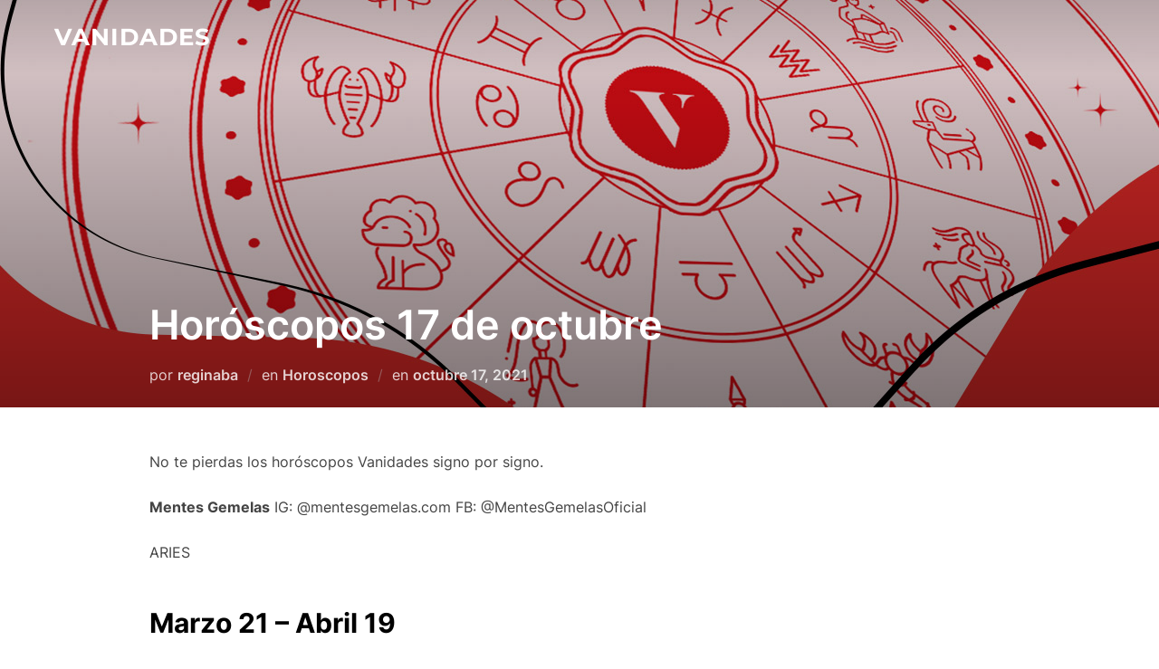

--- FILE ---
content_type: text/html; charset=UTF-8
request_url: https://cms.vanidades.com/horoscopos/horoscopos-17-de-octubre/
body_size: 11008
content:
<!DOCTYPE html>
<html lang="es" class="no-js">
<head>
	<meta charset="UTF-8" />
	<meta name="viewport" content="width=device-width, initial-scale=1" />
	<script>(function(html){html.className = html.className.replace(/\bno-js\b/,'js')})(document.documentElement);</script>
<meta name='robots' content='noindex, nofollow' />
	<style>img:is([sizes="auto" i], [sizes^="auto," i]) { contain-intrinsic-size: 3000px 1500px }</style>
	
	<!-- This site is optimized with the Yoast SEO plugin v21.3 - https://yoast.com/wordpress/plugins/seo/ -->
	<title>Horóscopos 17 de octubre - Vanidades</title>
	<meta property="og:locale" content="es_MX" />
	<meta property="og:type" content="article" />
	<meta property="og:title" content="Horóscopos 17 de octubre - Vanidades" />
	<meta property="og:description" content="No te pierdas los horóscopos Vanidades signo por signo. Mentes Gemelas&nbsp;IG:&nbsp;@mentesgemelas.com FB:&nbsp;@MentesGemelasOficial ARIES Marzo 21 – Abril 19 Te conectas con alguien del pasado. No sabes si ese encuentro es positivo o negativo, solo estás consciente que te ayuda a cerrar un capítulo de tu vida y dar paso a otro con el aprendizaje de &hellip; Leer más «Horóscopos 17 de octubre»" />
	<meta property="og:url" content="https://cms.vanidades.com/horoscopos/horoscopos-17-de-octubre/" />
	<meta property="og:site_name" content="Vanidades" />
	<meta property="article:published_time" content="2021-10-17T06:45:00+00:00" />
	<meta property="article:modified_time" content="2023-10-09T20:38:53+00:00" />
	<meta property="og:image" content="https://cms.vanidades.com/wp-content/uploads/2021/07/21/horoscopos-vanidades-rosa.jpg" />
	<meta property="og:image:width" content="1" />
	<meta property="og:image:height" content="1" />
	<meta property="og:image:type" content="image/jpeg" />
	<meta name="author" content="reginaba" />
	<meta name="twitter:card" content="summary_large_image" />
	<meta name="twitter:label1" content="Escrito por" />
	<meta name="twitter:data1" content="reginaba" />
	<meta name="twitter:label2" content="Tiempo de lectura" />
	<meta name="twitter:data2" content="3 minutos" />
	<script type="application/ld+json" class="yoast-schema-graph">{"@context":"https://schema.org","@graph":[{"@type":"Article","@id":"https://cms.vanidades.com/horoscopos/horoscopos-17-de-octubre/#article","isPartOf":{"@id":"https://cms.vanidades.com/horoscopos/horoscopos-17-de-octubre/"},"author":{"name":"reginaba","@id":"https://cms.vanidades.com/#/schema/person/b4bd1467e39b89a965e14df6c6d88091"},"headline":"Horóscopos 17 de octubre","datePublished":"2021-10-17T06:45:00+00:00","dateModified":"2023-10-09T20:38:53+00:00","mainEntityOfPage":{"@id":"https://cms.vanidades.com/horoscopos/horoscopos-17-de-octubre/"},"wordCount":505,"publisher":{"@id":"https://cms.vanidades.com/#organization"},"image":{"@id":"https://cms.vanidades.com/horoscopos/horoscopos-17-de-octubre/#primaryimage"},"thumbnailUrl":"https://cms.vanidades.com/wp-content/uploads/2021/07/21/horoscopos-vanidades-rosa.jpg","keywords":["horóscopos"],"articleSection":["Horoscopos"],"inLanguage":"es"},{"@type":"WebPage","@id":"https://cms.vanidades.com/horoscopos/horoscopos-17-de-octubre/","url":"https://cms.vanidades.com/horoscopos/horoscopos-17-de-octubre/","name":"Horóscopos 17 de octubre - Vanidades","isPartOf":{"@id":"https://cms.vanidades.com/#website"},"primaryImageOfPage":{"@id":"https://cms.vanidades.com/horoscopos/horoscopos-17-de-octubre/#primaryimage"},"image":{"@id":"https://cms.vanidades.com/horoscopos/horoscopos-17-de-octubre/#primaryimage"},"thumbnailUrl":"https://cms.vanidades.com/wp-content/uploads/2021/07/21/horoscopos-vanidades-rosa.jpg","datePublished":"2021-10-17T06:45:00+00:00","dateModified":"2023-10-09T20:38:53+00:00","breadcrumb":{"@id":"https://cms.vanidades.com/horoscopos/horoscopos-17-de-octubre/#breadcrumb"},"inLanguage":"es","potentialAction":[{"@type":"ReadAction","target":["https://cms.vanidades.com/horoscopos/horoscopos-17-de-octubre/"]}]},{"@type":"ImageObject","inLanguage":"es","@id":"https://cms.vanidades.com/horoscopos/horoscopos-17-de-octubre/#primaryimage","url":"https://cms.vanidades.com/wp-content/uploads/2021/07/21/horoscopos-vanidades-rosa.jpg","contentUrl":"https://cms.vanidades.com/wp-content/uploads/2021/07/21/horoscopos-vanidades-rosa.jpg","width":1280,"height":720},{"@type":"BreadcrumbList","@id":"https://cms.vanidades.com/horoscopos/horoscopos-17-de-octubre/#breadcrumb","itemListElement":[{"@type":"ListItem","position":1,"name":"Inicio","item":"https://cms.vanidades.com/"},{"@type":"ListItem","position":2,"name":"Horóscopos 17 de octubre"}]},{"@type":"WebSite","@id":"https://cms.vanidades.com/#website","url":"https://cms.vanidades.com/","name":"Vanidades (CMS)","description":"","publisher":{"@id":"https://cms.vanidades.com/#organization"},"potentialAction":[{"@type":"SearchAction","target":{"@type":"EntryPoint","urlTemplate":"https://cms.vanidades.com/?s={search_term_string}"},"query-input":"required name=search_term_string"}],"inLanguage":"es"},{"@type":"Organization","@id":"https://cms.vanidades.com/#organization","name":"Vanidades (CMS)","url":"https://cms.vanidades.com/","logo":{"@type":"ImageObject","inLanguage":"es","@id":"https://cms.vanidades.com/#/schema/logo/image/","url":"https://cms.vanidades.com/wp-content/uploads/2023/08/vanidades-logo-yoast.png","contentUrl":"https://cms.vanidades.com/wp-content/uploads/2023/08/vanidades-logo-yoast.png","width":800,"height":180,"caption":"Vanidades (CMS)"},"image":{"@id":"https://cms.vanidades.com/#/schema/logo/image/"}},{"@type":"Person","@id":"https://cms.vanidades.com/#/schema/person/b4bd1467e39b89a965e14df6c6d88091","name":"reginaba","image":{"@type":"ImageObject","inLanguage":"es","@id":"https://cms.vanidades.com/#/schema/person/image/","url":"https://secure.gravatar.com/avatar/3efcb6dc3c0b05bf9283797f12682d5fa5ef46ef17abfff60b7411694ef425e7?s=96&d=mm&r=g","contentUrl":"https://secure.gravatar.com/avatar/3efcb6dc3c0b05bf9283797f12682d5fa5ef46ef17abfff60b7411694ef425e7?s=96&d=mm&r=g","caption":"reginaba"},"url":"https://cms.vanidades.com/author/reginaba/"}]}</script>
	<!-- / Yoast SEO plugin. -->


<link rel='dns-prefetch' href='//cms.vanidades.com' />
<link rel="alternate" type="application/rss+xml" title="Vanidades &raquo; Feed" href="https://cms.vanidades.com/feed/" />
<link rel="alternate" type="application/rss+xml" title="Vanidades &raquo; RSS de los comentarios" href="https://cms.vanidades.com/comments/feed/" />
<script>
window._wpemojiSettings = {"baseUrl":"https:\/\/s.w.org\/images\/core\/emoji\/16.0.1\/72x72\/","ext":".png","svgUrl":"https:\/\/s.w.org\/images\/core\/emoji\/16.0.1\/svg\/","svgExt":".svg","source":{"concatemoji":"https:\/\/cms.vanidades.com\/wp-includes\/js\/wp-emoji-release.min.js?ver=6.8.3"}};
/*! This file is auto-generated */
!function(s,n){var o,i,e;function c(e){try{var t={supportTests:e,timestamp:(new Date).valueOf()};sessionStorage.setItem(o,JSON.stringify(t))}catch(e){}}function p(e,t,n){e.clearRect(0,0,e.canvas.width,e.canvas.height),e.fillText(t,0,0);var t=new Uint32Array(e.getImageData(0,0,e.canvas.width,e.canvas.height).data),a=(e.clearRect(0,0,e.canvas.width,e.canvas.height),e.fillText(n,0,0),new Uint32Array(e.getImageData(0,0,e.canvas.width,e.canvas.height).data));return t.every(function(e,t){return e===a[t]})}function u(e,t){e.clearRect(0,0,e.canvas.width,e.canvas.height),e.fillText(t,0,0);for(var n=e.getImageData(16,16,1,1),a=0;a<n.data.length;a++)if(0!==n.data[a])return!1;return!0}function f(e,t,n,a){switch(t){case"flag":return n(e,"\ud83c\udff3\ufe0f\u200d\u26a7\ufe0f","\ud83c\udff3\ufe0f\u200b\u26a7\ufe0f")?!1:!n(e,"\ud83c\udde8\ud83c\uddf6","\ud83c\udde8\u200b\ud83c\uddf6")&&!n(e,"\ud83c\udff4\udb40\udc67\udb40\udc62\udb40\udc65\udb40\udc6e\udb40\udc67\udb40\udc7f","\ud83c\udff4\u200b\udb40\udc67\u200b\udb40\udc62\u200b\udb40\udc65\u200b\udb40\udc6e\u200b\udb40\udc67\u200b\udb40\udc7f");case"emoji":return!a(e,"\ud83e\udedf")}return!1}function g(e,t,n,a){var r="undefined"!=typeof WorkerGlobalScope&&self instanceof WorkerGlobalScope?new OffscreenCanvas(300,150):s.createElement("canvas"),o=r.getContext("2d",{willReadFrequently:!0}),i=(o.textBaseline="top",o.font="600 32px Arial",{});return e.forEach(function(e){i[e]=t(o,e,n,a)}),i}function t(e){var t=s.createElement("script");t.src=e,t.defer=!0,s.head.appendChild(t)}"undefined"!=typeof Promise&&(o="wpEmojiSettingsSupports",i=["flag","emoji"],n.supports={everything:!0,everythingExceptFlag:!0},e=new Promise(function(e){s.addEventListener("DOMContentLoaded",e,{once:!0})}),new Promise(function(t){var n=function(){try{var e=JSON.parse(sessionStorage.getItem(o));if("object"==typeof e&&"number"==typeof e.timestamp&&(new Date).valueOf()<e.timestamp+604800&&"object"==typeof e.supportTests)return e.supportTests}catch(e){}return null}();if(!n){if("undefined"!=typeof Worker&&"undefined"!=typeof OffscreenCanvas&&"undefined"!=typeof URL&&URL.createObjectURL&&"undefined"!=typeof Blob)try{var e="postMessage("+g.toString()+"("+[JSON.stringify(i),f.toString(),p.toString(),u.toString()].join(",")+"));",a=new Blob([e],{type:"text/javascript"}),r=new Worker(URL.createObjectURL(a),{name:"wpTestEmojiSupports"});return void(r.onmessage=function(e){c(n=e.data),r.terminate(),t(n)})}catch(e){}c(n=g(i,f,p,u))}t(n)}).then(function(e){for(var t in e)n.supports[t]=e[t],n.supports.everything=n.supports.everything&&n.supports[t],"flag"!==t&&(n.supports.everythingExceptFlag=n.supports.everythingExceptFlag&&n.supports[t]);n.supports.everythingExceptFlag=n.supports.everythingExceptFlag&&!n.supports.flag,n.DOMReady=!1,n.readyCallback=function(){n.DOMReady=!0}}).then(function(){return e}).then(function(){var e;n.supports.everything||(n.readyCallback(),(e=n.source||{}).concatemoji?t(e.concatemoji):e.wpemoji&&e.twemoji&&(t(e.twemoji),t(e.wpemoji)))}))}((window,document),window._wpemojiSettings);
</script>
<style id='wp-emoji-styles-inline-css'>

	img.wp-smiley, img.emoji {
		display: inline !important;
		border: none !important;
		box-shadow: none !important;
		height: 1em !important;
		width: 1em !important;
		margin: 0 0.07em !important;
		vertical-align: -0.1em !important;
		background: none !important;
		padding: 0 !important;
	}
</style>
<link rel='stylesheet' id='wp-block-library-css' href='https://cms.vanidades.com/wp-includes/css/dist/block-library/style.min.css?ver=6.8.3' media='all' />
<style id='wp-block-library-theme-inline-css'>
.wp-block-audio :where(figcaption){color:#555;font-size:13px;text-align:center}.is-dark-theme .wp-block-audio :where(figcaption){color:#ffffffa6}.wp-block-audio{margin:0 0 1em}.wp-block-code{border:1px solid #ccc;border-radius:4px;font-family:Menlo,Consolas,monaco,monospace;padding:.8em 1em}.wp-block-embed :where(figcaption){color:#555;font-size:13px;text-align:center}.is-dark-theme .wp-block-embed :where(figcaption){color:#ffffffa6}.wp-block-embed{margin:0 0 1em}.blocks-gallery-caption{color:#555;font-size:13px;text-align:center}.is-dark-theme .blocks-gallery-caption{color:#ffffffa6}:root :where(.wp-block-image figcaption){color:#555;font-size:13px;text-align:center}.is-dark-theme :root :where(.wp-block-image figcaption){color:#ffffffa6}.wp-block-image{margin:0 0 1em}.wp-block-pullquote{border-bottom:4px solid;border-top:4px solid;color:currentColor;margin-bottom:1.75em}.wp-block-pullquote cite,.wp-block-pullquote footer,.wp-block-pullquote__citation{color:currentColor;font-size:.8125em;font-style:normal;text-transform:uppercase}.wp-block-quote{border-left:.25em solid;margin:0 0 1.75em;padding-left:1em}.wp-block-quote cite,.wp-block-quote footer{color:currentColor;font-size:.8125em;font-style:normal;position:relative}.wp-block-quote:where(.has-text-align-right){border-left:none;border-right:.25em solid;padding-left:0;padding-right:1em}.wp-block-quote:where(.has-text-align-center){border:none;padding-left:0}.wp-block-quote.is-large,.wp-block-quote.is-style-large,.wp-block-quote:where(.is-style-plain){border:none}.wp-block-search .wp-block-search__label{font-weight:700}.wp-block-search__button{border:1px solid #ccc;padding:.375em .625em}:where(.wp-block-group.has-background){padding:1.25em 2.375em}.wp-block-separator.has-css-opacity{opacity:.4}.wp-block-separator{border:none;border-bottom:2px solid;margin-left:auto;margin-right:auto}.wp-block-separator.has-alpha-channel-opacity{opacity:1}.wp-block-separator:not(.is-style-wide):not(.is-style-dots){width:100px}.wp-block-separator.has-background:not(.is-style-dots){border-bottom:none;height:1px}.wp-block-separator.has-background:not(.is-style-wide):not(.is-style-dots){height:2px}.wp-block-table{margin:0 0 1em}.wp-block-table td,.wp-block-table th{word-break:normal}.wp-block-table :where(figcaption){color:#555;font-size:13px;text-align:center}.is-dark-theme .wp-block-table :where(figcaption){color:#ffffffa6}.wp-block-video :where(figcaption){color:#555;font-size:13px;text-align:center}.is-dark-theme .wp-block-video :where(figcaption){color:#ffffffa6}.wp-block-video{margin:0 0 1em}:root :where(.wp-block-template-part.has-background){margin-bottom:0;margin-top:0;padding:1.25em 2.375em}
</style>
<style id='classic-theme-styles-inline-css'>
/*! This file is auto-generated */
.wp-block-button__link{color:#fff;background-color:#32373c;border-radius:9999px;box-shadow:none;text-decoration:none;padding:calc(.667em + 2px) calc(1.333em + 2px);font-size:1.125em}.wp-block-file__button{background:#32373c;color:#fff;text-decoration:none}
</style>
<style id='global-styles-inline-css'>
:root{--wp--preset--aspect-ratio--square: 1;--wp--preset--aspect-ratio--4-3: 4/3;--wp--preset--aspect-ratio--3-4: 3/4;--wp--preset--aspect-ratio--3-2: 3/2;--wp--preset--aspect-ratio--2-3: 2/3;--wp--preset--aspect-ratio--16-9: 16/9;--wp--preset--aspect-ratio--9-16: 9/16;--wp--preset--color--black: #000000;--wp--preset--color--cyan-bluish-gray: #abb8c3;--wp--preset--color--white: #ffffff;--wp--preset--color--pale-pink: #f78da7;--wp--preset--color--vivid-red: #cf2e2e;--wp--preset--color--luminous-vivid-orange: #ff6900;--wp--preset--color--luminous-vivid-amber: #fcb900;--wp--preset--color--light-green-cyan: #7bdcb5;--wp--preset--color--vivid-green-cyan: #00d084;--wp--preset--color--pale-cyan-blue: #8ed1fc;--wp--preset--color--vivid-cyan-blue: #0693e3;--wp--preset--color--vivid-purple: #9b51e0;--wp--preset--gradient--vivid-cyan-blue-to-vivid-purple: linear-gradient(135deg,rgba(6,147,227,1) 0%,rgb(155,81,224) 100%);--wp--preset--gradient--light-green-cyan-to-vivid-green-cyan: linear-gradient(135deg,rgb(122,220,180) 0%,rgb(0,208,130) 100%);--wp--preset--gradient--luminous-vivid-amber-to-luminous-vivid-orange: linear-gradient(135deg,rgba(252,185,0,1) 0%,rgba(255,105,0,1) 100%);--wp--preset--gradient--luminous-vivid-orange-to-vivid-red: linear-gradient(135deg,rgba(255,105,0,1) 0%,rgb(207,46,46) 100%);--wp--preset--gradient--very-light-gray-to-cyan-bluish-gray: linear-gradient(135deg,rgb(238,238,238) 0%,rgb(169,184,195) 100%);--wp--preset--gradient--cool-to-warm-spectrum: linear-gradient(135deg,rgb(74,234,220) 0%,rgb(151,120,209) 20%,rgb(207,42,186) 40%,rgb(238,44,130) 60%,rgb(251,105,98) 80%,rgb(254,248,76) 100%);--wp--preset--gradient--blush-light-purple: linear-gradient(135deg,rgb(255,206,236) 0%,rgb(152,150,240) 100%);--wp--preset--gradient--blush-bordeaux: linear-gradient(135deg,rgb(254,205,165) 0%,rgb(254,45,45) 50%,rgb(107,0,62) 100%);--wp--preset--gradient--luminous-dusk: linear-gradient(135deg,rgb(255,203,112) 0%,rgb(199,81,192) 50%,rgb(65,88,208) 100%);--wp--preset--gradient--pale-ocean: linear-gradient(135deg,rgb(255,245,203) 0%,rgb(182,227,212) 50%,rgb(51,167,181) 100%);--wp--preset--gradient--electric-grass: linear-gradient(135deg,rgb(202,248,128) 0%,rgb(113,206,126) 100%);--wp--preset--gradient--midnight: linear-gradient(135deg,rgb(2,3,129) 0%,rgb(40,116,252) 100%);--wp--preset--font-size--small: 13px;--wp--preset--font-size--medium: 20px;--wp--preset--font-size--large: 36px;--wp--preset--font-size--x-large: 42px;--wp--preset--spacing--20: 0.44rem;--wp--preset--spacing--30: 0.67rem;--wp--preset--spacing--40: 1rem;--wp--preset--spacing--50: 1.5rem;--wp--preset--spacing--60: 2.25rem;--wp--preset--spacing--70: 3.38rem;--wp--preset--spacing--80: 5.06rem;--wp--preset--shadow--natural: 6px 6px 9px rgba(0, 0, 0, 0.2);--wp--preset--shadow--deep: 12px 12px 50px rgba(0, 0, 0, 0.4);--wp--preset--shadow--sharp: 6px 6px 0px rgba(0, 0, 0, 0.2);--wp--preset--shadow--outlined: 6px 6px 0px -3px rgba(255, 255, 255, 1), 6px 6px rgba(0, 0, 0, 1);--wp--preset--shadow--crisp: 6px 6px 0px rgba(0, 0, 0, 1);}:where(.is-layout-flex){gap: 0.5em;}:where(.is-layout-grid){gap: 0.5em;}body .is-layout-flex{display: flex;}.is-layout-flex{flex-wrap: wrap;align-items: center;}.is-layout-flex > :is(*, div){margin: 0;}body .is-layout-grid{display: grid;}.is-layout-grid > :is(*, div){margin: 0;}:where(.wp-block-columns.is-layout-flex){gap: 2em;}:where(.wp-block-columns.is-layout-grid){gap: 2em;}:where(.wp-block-post-template.is-layout-flex){gap: 1.25em;}:where(.wp-block-post-template.is-layout-grid){gap: 1.25em;}.has-black-color{color: var(--wp--preset--color--black) !important;}.has-cyan-bluish-gray-color{color: var(--wp--preset--color--cyan-bluish-gray) !important;}.has-white-color{color: var(--wp--preset--color--white) !important;}.has-pale-pink-color{color: var(--wp--preset--color--pale-pink) !important;}.has-vivid-red-color{color: var(--wp--preset--color--vivid-red) !important;}.has-luminous-vivid-orange-color{color: var(--wp--preset--color--luminous-vivid-orange) !important;}.has-luminous-vivid-amber-color{color: var(--wp--preset--color--luminous-vivid-amber) !important;}.has-light-green-cyan-color{color: var(--wp--preset--color--light-green-cyan) !important;}.has-vivid-green-cyan-color{color: var(--wp--preset--color--vivid-green-cyan) !important;}.has-pale-cyan-blue-color{color: var(--wp--preset--color--pale-cyan-blue) !important;}.has-vivid-cyan-blue-color{color: var(--wp--preset--color--vivid-cyan-blue) !important;}.has-vivid-purple-color{color: var(--wp--preset--color--vivid-purple) !important;}.has-black-background-color{background-color: var(--wp--preset--color--black) !important;}.has-cyan-bluish-gray-background-color{background-color: var(--wp--preset--color--cyan-bluish-gray) !important;}.has-white-background-color{background-color: var(--wp--preset--color--white) !important;}.has-pale-pink-background-color{background-color: var(--wp--preset--color--pale-pink) !important;}.has-vivid-red-background-color{background-color: var(--wp--preset--color--vivid-red) !important;}.has-luminous-vivid-orange-background-color{background-color: var(--wp--preset--color--luminous-vivid-orange) !important;}.has-luminous-vivid-amber-background-color{background-color: var(--wp--preset--color--luminous-vivid-amber) !important;}.has-light-green-cyan-background-color{background-color: var(--wp--preset--color--light-green-cyan) !important;}.has-vivid-green-cyan-background-color{background-color: var(--wp--preset--color--vivid-green-cyan) !important;}.has-pale-cyan-blue-background-color{background-color: var(--wp--preset--color--pale-cyan-blue) !important;}.has-vivid-cyan-blue-background-color{background-color: var(--wp--preset--color--vivid-cyan-blue) !important;}.has-vivid-purple-background-color{background-color: var(--wp--preset--color--vivid-purple) !important;}.has-black-border-color{border-color: var(--wp--preset--color--black) !important;}.has-cyan-bluish-gray-border-color{border-color: var(--wp--preset--color--cyan-bluish-gray) !important;}.has-white-border-color{border-color: var(--wp--preset--color--white) !important;}.has-pale-pink-border-color{border-color: var(--wp--preset--color--pale-pink) !important;}.has-vivid-red-border-color{border-color: var(--wp--preset--color--vivid-red) !important;}.has-luminous-vivid-orange-border-color{border-color: var(--wp--preset--color--luminous-vivid-orange) !important;}.has-luminous-vivid-amber-border-color{border-color: var(--wp--preset--color--luminous-vivid-amber) !important;}.has-light-green-cyan-border-color{border-color: var(--wp--preset--color--light-green-cyan) !important;}.has-vivid-green-cyan-border-color{border-color: var(--wp--preset--color--vivid-green-cyan) !important;}.has-pale-cyan-blue-border-color{border-color: var(--wp--preset--color--pale-cyan-blue) !important;}.has-vivid-cyan-blue-border-color{border-color: var(--wp--preset--color--vivid-cyan-blue) !important;}.has-vivid-purple-border-color{border-color: var(--wp--preset--color--vivid-purple) !important;}.has-vivid-cyan-blue-to-vivid-purple-gradient-background{background: var(--wp--preset--gradient--vivid-cyan-blue-to-vivid-purple) !important;}.has-light-green-cyan-to-vivid-green-cyan-gradient-background{background: var(--wp--preset--gradient--light-green-cyan-to-vivid-green-cyan) !important;}.has-luminous-vivid-amber-to-luminous-vivid-orange-gradient-background{background: var(--wp--preset--gradient--luminous-vivid-amber-to-luminous-vivid-orange) !important;}.has-luminous-vivid-orange-to-vivid-red-gradient-background{background: var(--wp--preset--gradient--luminous-vivid-orange-to-vivid-red) !important;}.has-very-light-gray-to-cyan-bluish-gray-gradient-background{background: var(--wp--preset--gradient--very-light-gray-to-cyan-bluish-gray) !important;}.has-cool-to-warm-spectrum-gradient-background{background: var(--wp--preset--gradient--cool-to-warm-spectrum) !important;}.has-blush-light-purple-gradient-background{background: var(--wp--preset--gradient--blush-light-purple) !important;}.has-blush-bordeaux-gradient-background{background: var(--wp--preset--gradient--blush-bordeaux) !important;}.has-luminous-dusk-gradient-background{background: var(--wp--preset--gradient--luminous-dusk) !important;}.has-pale-ocean-gradient-background{background: var(--wp--preset--gradient--pale-ocean) !important;}.has-electric-grass-gradient-background{background: var(--wp--preset--gradient--electric-grass) !important;}.has-midnight-gradient-background{background: var(--wp--preset--gradient--midnight) !important;}.has-small-font-size{font-size: var(--wp--preset--font-size--small) !important;}.has-medium-font-size{font-size: var(--wp--preset--font-size--medium) !important;}.has-large-font-size{font-size: var(--wp--preset--font-size--large) !important;}.has-x-large-font-size{font-size: var(--wp--preset--font-size--x-large) !important;}
:where(.wp-block-post-template.is-layout-flex){gap: 1.25em;}:where(.wp-block-post-template.is-layout-grid){gap: 1.25em;}
:where(.wp-block-columns.is-layout-flex){gap: 2em;}:where(.wp-block-columns.is-layout-grid){gap: 2em;}
:root :where(.wp-block-pullquote){font-size: 1.5em;line-height: 1.6;}
</style>
<link rel='stylesheet' id='inspiro-google-fonts-css' href='https://cms.vanidades.com/wp-content/fonts/6f3793ee8a2aa1a4d8b03b4a6b416859.css?ver=1.7.12' media='all' />
<link rel='stylesheet' id='inspiro-style-css' href='https://cms.vanidades.com/wp-content/themes/inspiro/assets/css/minified/style.min.css?ver=1.7.12' media='all' />
<style id='inspiro-style-inline-css'>
body, button, input, select, textarea {
font-family: 'Inter', sans-serif;
font-weight: 400;
}
@media screen and (min-width: 782px) {
body, button, input, select, textarea {
font-size: 16px;
line-height: 1.8;
} }
body:not(.wp-custom-logo) a.custom-logo-text {
font-family: 'Montserrat', sans-serif;
font-weight: 700;
text-transform: uppercase;
}
@media screen and (min-width: 782px) {
body:not(.wp-custom-logo) a.custom-logo-text {
font-size: 26px;
line-height: 1.8;
} }
h1, h2, h3, h4, h5, h6, .home.blog .entry-title, .page .entry-title, .page-title, #comments>h3, #respond>h3, .entry-footer {
font-weight: 700;
line-height: 1.4;
}
.site-title {
font-family: 'Inter', sans-serif;
font-weight: 700;
line-height: 1.25;
}
@media screen and (min-width: 782px) {
.site-title {
font-size: 80px;
} }
.site-description {
font-family: 'Inter', sans-serif;
line-height: 1.8;
}
@media screen and (min-width: 782px) {
.site-description {
font-size: 20px;
} }
.custom-header-button {
font-family: 'Inter', sans-serif;
line-height: 1.8;
}
@media screen and (min-width: 782px) {
.custom-header-button {
font-size: 16px;
} }
.navbar-nav a {
font-family: 'Montserrat', sans-serif;
font-weight: 500;
line-height: 1.8;
}
@media screen and (min-width: 782px) {
.navbar-nav a {
font-size: 16px;
} }
@media screen and (max-width: 64em) {
.navbar-nav li a {
font-family: 'Montserrat', sans-serif;
font-size: 16px;
font-weight: 600;
text-transform: uppercase;
line-height: 1.8;
} }

</style>
<script src="https://cms.vanidades.com/wp-includes/js/jquery/jquery.min.js?ver=3.7.1" id="jquery-core-js"></script>
<script src="https://cms.vanidades.com/wp-includes/js/jquery/jquery-migrate.min.js?ver=3.4.1" id="jquery-migrate-js"></script>
<link rel="https://api.w.org/" href="https://cms.vanidades.com/wp-json/" /><link rel="alternate" title="JSON" type="application/json" href="https://cms.vanidades.com/wp-json/wp/v2/posts/29573" /><link rel="EditURI" type="application/rsd+xml" title="RSD" href="https://cms.vanidades.com/xmlrpc.php?rsd" />
<meta name="generator" content="WordPress 6.8.3" />
<link rel='shortlink' href='https://cms.vanidades.com/?p=29573' />
<link rel="alternate" title="oEmbed (JSON)" type="application/json+oembed" href="https://cms.vanidades.com/wp-json/oembed/1.0/embed?url=https%3A%2F%2Fcms.vanidades.com%2Fhoroscopos%2Fhoroscopos-17-de-octubre%2F" />
<link rel="alternate" title="oEmbed (XML)" type="text/xml+oembed" href="https://cms.vanidades.com/wp-json/oembed/1.0/embed?url=https%3A%2F%2Fcms.vanidades.com%2Fhoroscopos%2Fhoroscopos-17-de-octubre%2F&#038;format=xml" />
<link rel="canonical" href="https://cms.vanidades.com/horoscopos/horoscopos-17-de-octubre/" /><meta property="article:author" content="https://cms.vanidades.com/author/reginaba" /><meta property="article:section" content="Horoscopos" /><meta property="article:tag" content="horóscopos" /><meta property="og:image:width" content="1280" /><meta property="og:image:height" content="720" />		<style id="inspiro-custom-header-styles" type="text/css">
					.site-title a,
			.colors-dark .site-title a,
			.colors-custom .site-title a,
			body.has-header-image .site-title a,
			body.has-header-video .site-title a,
			body.has-header-image.colors-dark .site-title a,
			body.has-header-video.colors-dark .site-title a,
			body.has-header-image.colors-custom .site-title a,
			body.has-header-video.colors-custom .site-title a,
			.site-description,
			.colors-dark .site-description,
			.colors-custom .site-description,
			body.has-header-image .site-description,
			body.has-header-video .site-description,
			body.has-header-image.colors-dark .site-description,
			body.has-header-video.colors-dark .site-description,
			body.has-header-image.colors-custom .site-description,
			body.has-header-video.colors-custom .site-description {
				color: ;
			}
		
					.custom-header-button {
				color: #ffffff;
				border-color: #ffffff;
			}
		
					.custom-header-button:hover {
				color: #ffffff;
			}
		
		
        
        
        
		            .headroom--not-top .navbar,
			.has-header-image.home.blog .headroom--not-top .navbar, 
			.has-header-image.inspiro-front-page .headroom--not-top .navbar, 
			.has-header-video.home.blog .headroom--not-top .navbar, 
			.has-header-video.inspiro-front-page .headroom--not-top .navbar {
				background-color: rgba(0,0,0,0.9);
			}
				</style>
		
</head>

<body class="wp-singular post-template-default single single-post postid-29573 single-format-standard wp-embed-responsive wp-theme-inspiro group-blog has-header-image page-layout-full-width post-display-content-excerpt colors-light">

<aside id="side-nav" class="side-nav" tabindex="-1">
	<div class="side-nav__scrollable-container">
		<div class="side-nav__wrap">
			<div class="side-nav__close-button">
				<button type="button" class="navbar-toggle">
					<span class="screen-reader-text">Alternar la navegación</span>
					<span class="icon-bar"></span>
					<span class="icon-bar"></span>
					<span class="icon-bar"></span>
				</button>
			</div>
								</div>
	</div>
</aside>
<div class="side-nav-overlay"></div>

<div id="page" class="site">
	<a class="skip-link screen-reader-text" href="#content">Saltar al contenido</a>

	<header id="masthead" class="site-header" role="banner">
		<div id="site-navigation" class="navbar">
	<div class="header-inner inner-wrap  ">

		<div class="header-logo-wrapper">
			<a href="https://cms.vanidades.com" title="" class="custom-logo-text">Vanidades</a>		</div>
		
				
		<div class="header-widgets-wrapper">
			
			<div id="sb-search" class="sb-search" style="display: none;">
				
<form method="get" id="searchform" action="https://cms.vanidades.com/">
	<label for="search-form-input">
		<span class="screen-reader-text">Buscar:</span>
		<input type="search" class="sb-search-input" placeholder="Escribe tus palabras clave y presiona Enter..." name="s" id="search-form-input" autocomplete="off" />
	</label>
	<button class="sb-search-button-open" aria-expanded="false">
		<span class="sb-icon-search">
			<svg class="svg-icon svg-icon-search" aria-hidden="true" role="img" focusable="false" xmlns="http://www.w3.org/2000/svg" width="23" height="23" viewBox="0 0 23 23"><path d="M38.710696,48.0601792 L43,52.3494831 L41.3494831,54 L37.0601792,49.710696 C35.2632422,51.1481185 32.9839107,52.0076499 30.5038249,52.0076499 C24.7027226,52.0076499 20,47.3049272 20,41.5038249 C20,35.7027226 24.7027226,31 30.5038249,31 C36.3049272,31 41.0076499,35.7027226 41.0076499,41.5038249 C41.0076499,43.9839107 40.1481185,46.2632422 38.710696,48.0601792 Z M36.3875844,47.1716785 C37.8030221,45.7026647 38.6734666,43.7048964 38.6734666,41.5038249 C38.6734666,36.9918565 35.0157934,33.3341833 30.5038249,33.3341833 C25.9918565,33.3341833 22.3341833,36.9918565 22.3341833,41.5038249 C22.3341833,46.0157934 25.9918565,49.6734666 30.5038249,49.6734666 C32.7048964,49.6734666 34.7026647,48.8030221 36.1716785,47.3875844 C36.2023931,47.347638 36.2360451,47.3092237 36.2726343,47.2726343 C36.3092237,47.2360451 36.347638,47.2023931 36.3875844,47.1716785 Z" transform="translate(-20 -31)" /></svg>		</span>
	</button>
	<button class="sb-search-button-close" aria-expanded="false">
		<span class="sb-icon-search">
			<svg class="svg-icon svg-icon-cross" aria-hidden="true" role="img" focusable="false" xmlns="http://www.w3.org/2000/svg" width="16" height="16" viewBox="0 0 16 16"><polygon fill="" fill-rule="evenodd" points="6.852 7.649 .399 1.195 1.445 .149 7.899 6.602 14.352 .149 15.399 1.195 8.945 7.649 15.399 14.102 14.352 15.149 7.899 8.695 1.445 15.149 .399 14.102" /></svg>		</span>
	</button>
</form>
			</div>

					</div>
	</div><!-- .inner-wrap -->
</div><!-- #site-navigation -->
	</header><!-- #masthead -->

    
	
	<div class="site-content-contain">
		<div id="content" class="site-content">

<main id="main" class="site-main container-fluid" role="main">

	
<article id="post-29573" class="post-29573 post type-post status-publish format-standard has-post-thumbnail hentry category-horoscopos tag-horoscopos">

	



<div class="entry-cover-image "><div class="single-featured-image-header"><img width="1280" height="720" src="https://cms.vanidades.com/wp-content/uploads/2021/07/21/horoscopos-vanidades-rosa.jpg" class="attachment-inspiro-featured-image size-inspiro-featured-image wp-post-image" alt="" decoding="async" srcset="https://cms.vanidades.com/wp-content/uploads/2021/07/21/horoscopos-vanidades-rosa.jpg 1280w, https://cms.vanidades.com/wp-content/uploads/2021/07/21/horoscopos-vanidades-rosa-300x169.jpg 300w, https://cms.vanidades.com/wp-content/uploads/2021/07/21/horoscopos-vanidades-rosa-1024x576.jpg 1024w, https://cms.vanidades.com/wp-content/uploads/2021/07/21/horoscopos-vanidades-rosa-768x432.jpg 768w" sizes="100vw" /></div><!-- .single-featured-image-header -->
<header class="entry-header">

	<div class="inner-wrap"><h1 class="entry-title">Horóscopos 17 de octubre</h1><div class="entry-meta"><span class="entry-author">por <a class="url fn n" href="https://cms.vanidades.com/author/reginaba/">reginaba</a></span><span class="entry-categories cat-links">en <a href="https://cms.vanidades.com/category/horoscopos/">Horoscopos</a></span><span class="entry-date">en <span class="screen-reader-text">Publicado el</span> <a href="https://cms.vanidades.com/horoscopos/horoscopos-17-de-octubre/"><time class="entry-date published" datetime="2021-10-17T06:45:00+00:00">octubre 17, 2021</time><time class="updated" datetime="2023-10-09T20:38:53+00:00">octubre 9, 2023</time></a></span></div><!-- .entry-meta --></div><!-- .inner-wrap --></header><!-- .entry-header -->

</div><!-- .entry-cover-image -->
	
	
			<div class="entry-content">
			<p>No te pierdas los horóscopos Vanidades signo por signo.</p>
<p><strong>Mentes Gemelas</strong>&nbsp;IG:&nbsp;@mentesgemelas.com FB:&nbsp;@MentesGemelasOficial</p>
<p>ARIES</p>
<h2>Marzo 21 – Abril 19</h2>
<p>Te conectas con alguien del pasado. No sabes si ese encuentro es positivo o negativo, solo estás consciente que te ayuda a cerrar un capítulo de tu vida y dar paso a otro con el aprendizaje de lo vivido a través de esa relación.</p>
<p><img decoding="async" src="https://cms.vanidades.com/wp-content/uploads/2021/07/23/aries-horoscopos-600.png" alt="ARIES"><br />TAURO</p>
<h2>Abril 20 – Mayo 20</h2>
<p>Dejas para después lo menos importante y te dedicas a organizar tus archivos físicos o digitales. Quieres comenzar la semana con el pie derecho y qué mejor que tener todo en orden.</p>
<p><img decoding="async" src="https://cms.vanidades.com/wp-content/uploads/2021/07/23/tauro-horoscopos.png" alt="TAURO"><br />GÉMINIS</p>
<h2>Mayo 21 – Junio 21</h2>
<p>Día de vivir el amor intensamente. Te sientes pleno y con deseos profundos de compartir y disfrutar en pareja. Hazlo sin mirar atrás, involúcralo más en tus cosas y ayúdalo a elevar su energía.</p>
<p><img decoding="async" src="https://cms.vanidades.com/wp-content/uploads/2021/07/23/geminis-horoscopos.png" alt="GÉMINIS"><br />CÁNCER</p>
<h2>Junio 22 – Julio 22</h2>
<p>Te sentirás mejor que nunca. Vivirás un día tranquilo y satisfactorio al lado del ser amado. Hacen planes en común y otros individuales y disfrutan todas las opciones plenamente.</p>
<p><img decoding="async" src="https://cms.vanidades.com/wp-content/uploads/2021/07/23/cancer-horoscopos.png" alt="CÁNCER"><br />LEO</p>
<h2>Julio 23 – Agosto 22</h2>
<p>No idealices a la nadie. Cada quien es como es, con sus defectos y virtudes. Así de simple. Si estas solo, conocerás a alguien o te acercarás a esa persona que te interesa.</p>
<p><img decoding="async" src="https://cms.vanidades.com/wp-content/uploads/2021/07/23/leo-horoscopos.png" alt="LEO"><br />VIRGO</p>
<h2>Agosto 23 – Septiembre 21</h2>
<p>No quieres herir a nadie, pero tratas de ser lo más sincero posible. Lo haces por ti y para ti, porque necesitas exteriorizar eso que oprime tu corazón y te impide estar a gusto.</p>
<p><img decoding="async" src="https://cms.vanidades.com/wp-content/uploads/2021/07/23/virgo-horoscopos.png" alt="VIRGO"><br />LIBRA</p>
<h2>Septiembre 22 – Octubre 22</h2>
<p>Tendrás conversaciones con personas de lejos que te ayudan a crear una nueva realidad. Es posible que tengas que dejar atrás ciertas ideas, y entre más rápido lo hagas, mucho mejor.</p>
<p><img decoding="async" src="https://cms.vanidades.com/wp-content/uploads/2021/07/23/libra-horoscopos.png" alt="LIBRA"><br />ESCORPIÓN</p>
<h2>Octubre 23 – Noviembre 21</h2>
<p>Activas tu creatividad. Surgen ideas útiles que quieres implementar de inmediato. Aceptas incluir a otros en tus decisiones y buscas un bien común. Puede que no sea fácil, pero será lo mejor.&nbsp;</p>
<p><img decoding="async" src="https://cms.vanidades.com/wp-content/uploads/2021/07/23/escorpion-horoscopos.png" alt="ESCORPIÓN"><br />SAGITARIO</p>
<h2>Noviembre 22 – Diciembre 21</h2>
<p>Ten cuidado con pequeños accidentes causados por imprudencias de tu parte. Sabes cuáles son tus límites y debes respetarlos.&nbsp;</p>
<p><img decoding="async" src="https://cms.vanidades.com/wp-content/uploads/2021/07/23/sagitario-horoscopos.png" alt="SAGITARIO"><br />CAPRICORNIO</p>
<h2>Diciembre 22 – Enero 19</h2>
<p>Estás de buen humor y quieres hacer que otros estén en la misma onda que tú. Te conviertes en un gran anfitrión y compartes momentos agradables. Hoy es un domingo ideal, de esos que valen la pena.</p>
<p><img decoding="async" src="https://cms.vanidades.com/wp-content/uploads/2021/07/23/capricornio-horoscopos.png" alt="CAPRICORNIO"><br />ACUARIO</p>
<h2>Enero 20 – Febrero 19</h2>
<p>Buen día para reunirse con seres queridos y pasarla bien, sin mayor pretensión que crear nuevos recuerdos. La vida es mucho más simple de lo que creemos, somos nosotros quienes la complicamos.</p>
<p><img decoding="async" src="https://cms.vanidades.com/wp-content/uploads/2021/07/23/acuario-horoscopos.png" alt="ACUARIO"><br />PISCIS</p>
<h2>20 de febrero – 23 de marzo</h2>
<p>No quieres hacer nada, solo descansar, pero tus seres queridos requieren tu presencia y tienes que ceder, aunque sea por un rato. ¿Qué te parece si dedicas una parte del día a tu familia y otra parte a ti mismo? Así todos estarían felices.</p>
<p><img decoding="async" src="https://cms.vanidades.com/wp-content/uploads/2021/07/23/piscis-horoscopos.png" alt="PISCIS"></p>
		</div><!-- .entry-content -->
	
	
	<footer class="entry-footer"><div class="tags-links"><h4 class="section-title">Etiquetas</h4><a href="https://cms.vanidades.com/tag/horoscopos/" rel="tag">horóscopos</a></div><div class="post-author"><h4 class="section-title">Autor de la entrada</h4><img alt='' src='https://secure.gravatar.com/avatar/3efcb6dc3c0b05bf9283797f12682d5fa5ef46ef17abfff60b7411694ef425e7?s=65&#038;d=mm&#038;r=g' srcset='https://secure.gravatar.com/avatar/3efcb6dc3c0b05bf9283797f12682d5fa5ef46ef17abfff60b7411694ef425e7?s=130&#038;d=mm&#038;r=g 2x' class='avatar avatar-65 photo' height='65' width='65' decoding='async'/><span>Escrito por</span><a href="https://cms.vanidades.com/author/reginaba/" title="Entradas de reginaba" rel="author">reginaba</a></div></footer> <!-- .entry-footer -->
</article><!-- #post-29573 -->
<div class="previous-post-cover">
	<nav class="navigation post-navigation" aria-label="Entradas">
		<h2 class="screen-reader-text">Navegación de entradas</h2>
		<div class="nav-links"><div class="nav-previous"><a href="https://cms.vanidades.com/entretenimiento/de-ellen-degeneres-a-chrissy-teigen-celebridades-que-hicieron-bullying-en-hollywood/" rel="prev"><div class="previous-info"><div class="previous-cover" style="background-image: url(https://cms.vanidades.com/wp-content/uploads/2021/10/16/famosos-que-hicieron-bullying_1.jpg)"></div><div class="previous-content"><span class="screen-reader-text">Entrada anterior</span><span aria-hidden="true" class="nav-subtitle">Entrada anterior</span> <span class="nav-title">De Ellen Degeneres a Chrissy Teigen: celebridades que hicieron &#8220;bullying&#8221; en Hollywood</span></div></div></a></div><div class="nav-next"><a href="https://cms.vanidades.com/familia/por-que-no-dejar-que-tu-bebe-llore-y-otros-habitos-de-crianza/" rel="next"></a></div></div>
	</nav></div><!-- .previous-post-cover -->
</main><!-- #main -->


		</div><!-- #content -->

		
		<footer id="colophon" class="site-footer" role="contentinfo">
			<div class="inner-wrap">
				
<div class="site-info">
		<span class="copyright">
		<span>
			<a href="https://es-mx.wordpress.org/" target="_blank">
				Funciona gracias a WordPress			</a>
		</span>
		<span>
			Inspiro WordPress Theme por <a href="https://www.wpzoom.com/" target="_blank" rel="nofollow">WPZOOM</a>
		</span>
	</span>
</div><!-- .site-info -->
			</div><!-- .inner-wrap -->
		</footer><!-- #colophon -->
	</div><!-- .site-content-contain -->
</div><!-- #page -->
<script type="speculationrules">
{"prefetch":[{"source":"document","where":{"and":[{"href_matches":"\/*"},{"not":{"href_matches":["\/wp-*.php","\/wp-admin\/*","\/wp-content\/uploads\/*","\/wp-content\/*","\/wp-content\/plugins\/*","\/wp-content\/themes\/inspiro\/*","\/*\\?(.+)"]}},{"not":{"selector_matches":"a[rel~=\"nofollow\"]"}},{"not":{"selector_matches":".no-prefetch, .no-prefetch a"}}]},"eagerness":"conservative"}]}
</script>
<script src="https://cms.vanidades.com/wp-content/themes/inspiro/assets/js/minified/plugins.min.js?ver=1.7.12" id="inspiro-lite-js-plugins-js"></script>
<script src="https://cms.vanidades.com/wp-content/themes/inspiro/assets/js/minified/scripts.min.js?ver=1.7.12" id="inspiro-lite-script-js"></script>

</body>
</html>
